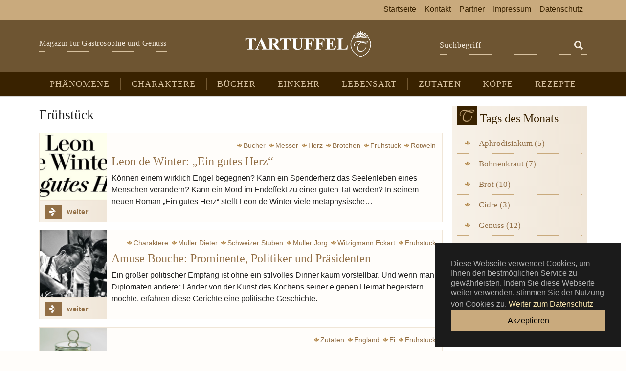

--- FILE ---
content_type: text/html; charset=utf-8
request_url: https://www.tartuffel.de/tags/fruehstueck/
body_size: 7459
content:
<!DOCTYPE html>
<html lang="de">
<head>

<meta charset="utf-8">
<!-- 
	eldigo 2019, Düsseldorf

	This website is powered by TYPO3 - inspiring people to share!
	TYPO3 is a free open source Content Management Framework initially created by Kasper Skaarhoj and licensed under GNU/GPL.
	TYPO3 is copyright 1998-2026 of Kasper Skaarhoj. Extensions are copyright of their respective owners.
	Information and contribution at https://typo3.org/
-->


<link rel="icon" href="/fileadmin/theme/images/icons/favicon.ico" type="image/vnd.microsoft.icon">
<title>Tags - Magazin für Gastrosophie und Genuss</title>
<meta http-equiv="x-ua-compatible" content="IE=edge">
<meta name="generator" content="TYPO3 CMS">
<meta name="viewport" content="width=device-width, initial-scale=1, minimum-scale=1">
<meta name="robots" content="index,follow">
<meta name="referrer" content="no-referrer">
<meta http-equiv="content-language" content="de">
<meta name="twitter:card" content="summary">
<meta name="apple-mobile-web-app-capable" content="no">
<meta name="google" content="notranslate">
<meta name="language" content="de">

<link rel="stylesheet" href="/typo3temp/assets/bootstrappackage/fonts/284ba9c5345a729d38fc3d3bb72eea6caaef6180abbc77928e15e42297d05f8b/webfont.css?1768764487" media="all">
<link rel="stylesheet" href="/typo3temp/assets/compressed/merged-fd328688a082135dd3045d3b00473424-1feca388634a7c1137c5a02344225175.css?1753281775" media="all">


<script src="/typo3conf/ext/bootstrap_package/Resources/Public/Contrib/modernizr/modernizr.min.js?1702506080" async="1"></script>



<link rel="dns-prefetch" href="https://player.podigee-cdn.net">
   <link rel="dns-prefetch" href="https://cdn.podigee.com">
   <link rel="alternate" type="application/rss+xml" title="RSS" href="https://www.tartuffel.de/feed.xml" />
   <link rel="apple-touch-icon" sizes="180x180" href="/fileadmin/theme/images/icons/apple-touch-icon.png">
   <link rel="icon" type="image/png" sizes="32x32" href="/fileadmin/theme/images/icons/favicon-32x32.png">
   <link rel="icon" type="image/png" sizes="16x16" href="/fileadmin/theme/images/icons/favicon-16x16.png">
   <link rel="manifest" href="/fileadmin/theme/images/icons/site.webmanifest">
   <link rel="mask-icon" href="/fileadmin/theme/images/icons/safari-pinned-tab.svg" color="#392200">
   <link rel="shortcut icon" href="/fileadmin/theme/images/icons/favicon.ico">
   <meta name="msapplication-TileColor" content="#392200">
   <meta name="msapplication-config" content="/fileadmin/theme/images/icons/browserconfig.xml">
   <meta name="theme-color" content="#c9aa7d">
<link rel="canonical" href="https://www.tartuffel.de/tags/fruehstueck/"/>
</head>
<body id="p42" class="page-42 pagelevel-1 language-0 backendlayout-2_columns layout-default">

<div id="top"></div>
<div class="body-bg">

    



    

<div id="cookieconsent">
    <span data-cookieconsent-setting="cookie.expiryDays" data-cookieconsent-value="10"></span>
    <span data-cookieconsent-setting="content.header" data-cookieconsent-value="Diese Webseite verwendet Cookies!"></span>
    <span data-cookieconsent-setting="content.message" data-cookieconsent-value="Diese Webseite verwendet Cookies, um Ihnen den bestmöglichen Service zu gewährleisten. Indem Sie diese Webseite weiter verwenden, stimmen Sie der Nutzung von Cookies zu."></span>
    <span data-cookieconsent-setting="content.dismiss" data-cookieconsent-value="Akzeptieren"></span>
    <span data-cookieconsent-setting="content.allow" data-cookieconsent-value="Cookies zulassen"></span>
    <span data-cookieconsent-setting="content.deny" data-cookieconsent-value="Ablehnen"></span>
    <span data-cookieconsent-setting="content.link" data-cookieconsent-value="Weiter zum Datenschutz"></span>
    <span data-cookieconsent-setting="content.href" data-cookieconsent-value="https://www.tartuffel.de/datenschutz/"></span>
    <span data-cookieconsent-setting="layout" data-cookieconsent-value="basic"></span>
    <span data-cookieconsent-setting="type" data-cookieconsent-value="info"></span>
    <span data-cookieconsent-setting="position" data-cookieconsent-value="bottom-right"></span>
    <span data-cookieconsent-setting="revokable" data-cookieconsent-value="0"></span>
    <span data-cookieconsent-setting="static" data-cookieconsent-value="0"></span>
    <span data-cookieconsent-setting="location" data-cookieconsent-value="0"></span>
    <span data-cookieconsent-setting="law.countryCode" data-cookieconsent-value=""></span>
    <span data-cookieconsent-setting="law.regionalLaw" data-cookieconsent-value="1"></span>
</div>




    <a class="visually-hidden-focusable page-skip-link" href="#page-content">
        <span>Zum Hauptinhalt springen</span>
    </a>
    <a class="visually-hidden-focusable page-skip-link" href="#page-footer">
        <span>Skip to page footer</span>
    </a>

    




<header id="page-header" class="bp-page-header navbar navbar-mainnavigation navbar-inverse navbar-has-image navbar-top">
    <div class="navbar-meta d-none d-lg-block"><div class="container"></div></div>
    <div class="container justify-content-center d-lg-block">
      <div class="row align-items-center">
        <div class="col-md-4 header-info d-none d-lg-block"><h2>Magazin für Gastrosophie und Genuss</h2></div>
        <div class="col-md-4 logo">
        <a class="navbar-brand navbar-brand-image" title="Magazin für Gastrosophie und Genuss" href="/">
            <img class="navbar-brand-logo-normal" src="/fileadmin/theme/images/logo-tartuffel.png" alt="Magazin für Gastrosophie und Genuss" height="54" width="260">
        </a>
        </div>
        <div class="col-md-4 suchbox d-none d-lg-block"><form method="get" id="form_kesearch_searchfield" name="form_kesearch_searchfield" action="/suche/">
  <input type="hidden" name="id" value="25" />
    <div class="input-group">
    <label for="ke_search_searchfield_sword" class="control-label" title="">Suchbegriff</label>
    <input type="text" id="ke_search_searchfield_sword" name="tx_kesearch_pi1[sword]" placeholder="Suchbegriff" class="form-control" />
    <span class="input-group-btn">   
    <button id="ke_search_searchfield_submit" class="btn btn-default" aria-label="Suchen" name="ke_search_searchfield_submit" type="submit"> 
             <svg xmlns="http://www.w3.org/2000/svg" fill="currentColor" width="24" height="24" viewBox="0 0 512 512"><path d="M445 386.7l-84.8-85.9c13.8-24.1 21-50.9 21-77.9C381.2 135.3 310 64 222.6 64 135.2 64 64 135.3 64 222.9c0 87.6 71.2 158.9 158.6 158.9 27.9 0 55.5-7.7 80.1-22.4l84.4 85.6c1.9 1.9 4.6 3.1 7.3 3.1s5.4-1.1 7.3-3.1l43.3-43.8c4-4.1 4-10.5 0-14.5zM222.6 125.9c53.4 0 96.8 43.5 96.8 97s-43.4 97-96.8 97-96.8-43.5-96.8-97 43.4-97 96.8-97z"></path></svg>
  </button>
    </span>    
  </div>
</form></div>
       </div>
      </div>
      <div class="container m-mobil d-md-flex d-lg-none">
          <a href="/suche/" class="header-suche" title="Suche auf Tartuffel">
             <svg xmlns="http://www.w3.org/2000/svg" fill="currentColor" width="24" height="24" viewBox="0 0 512 512"><path d="M445 386.7l-84.8-85.9c13.8-24.1 21-50.9 21-77.9C381.2 135.3 310 64 222.6 64 135.2 64 64 135.3 64 222.9c0 87.6 71.2 158.9 158.6 158.9 27.9 0 55.5-7.7 80.1-22.4l84.4 85.6c1.9 1.9 4.6 3.1 7.3 3.1s5.4-1.1 7.3-3.1l43.3-43.8c4-4.1 4-10.5 0-14.5zM222.6 125.9c53.4 0 96.8 43.5 96.8 97s-43.4 97-96.8 97-96.8-43.5-96.8-97 43.4-97 96.8-97z"></path></svg>
          </a>    
          
            <button class="navbar-toggler collapsed" type="button" data-bs-toggle="collapse" data-bs-target="#mainnavigation" aria-expanded="false" aria-label="Toggle navigation">
                <span class="navbar-toggler-icon"></span>
            </button>
        
      </div>
      <div class="navbar-express">
         <div class="container">
            <nav id="mainnavigation" class="collapse navbar-collapse">
                



                
    
        <ul class="navbar-nav">
            
                
                        <li class="nav-item">
                            <a href="/phaenomene/" id="nav-item-20" class="nav-link" title="Phänomene">
                                
                                <span class="nav-link-text">Phänomene</span>
                            </a>
                            
                        </li>
                    
            
                
                        <li class="nav-item">
                            <a href="/charaktere/" id="nav-item-24" class="nav-link" title="Charaktere">
                                
                                <span class="nav-link-text">Charaktere</span>
                            </a>
                            
                        </li>
                    
            
                
                        <li class="nav-item">
                            <a href="/buecher/" id="nav-item-23" class="nav-link" title="Bücher">
                                
                                <span class="nav-link-text">Bücher</span>
                            </a>
                            
                        </li>
                    
            
                
                        <li class="nav-item">
                            <a href="/einkehr/" id="nav-item-40" class="nav-link" title="Einkehr">
                                
                                <span class="nav-link-text">Einkehr</span>
                            </a>
                            
                        </li>
                    
            
                
                        <li class="nav-item">
                            <a href="/lebensart/" id="nav-item-65" class="nav-link" title="Lebensart">
                                
                                <span class="nav-link-text">Lebensart</span>
                            </a>
                            
                        </li>
                    
            
                
                        <li class="nav-item">
                            <a href="/zutaten/neue-zutaten-bei-tartuffel/" id="nav-item-31" class="nav-link" title="Zutaten">
                                
                                <span class="nav-link-text">Zutaten</span>
                            </a>
                            
                        </li>
                    
            
                
                        <li class="nav-item">
                            <a href="/koepfe/neue-koepfe-bei-tartuffel/" id="nav-item-32" class="nav-link" title="Köpfe">
                                
                                <span class="nav-link-text">Köpfe</span>
                            </a>
                            
                        </li>
                    
            
                
                        <li class="nav-item">
                            <a href="/rezepte/" id="nav-item-71" class="nav-link" title="Rezepte">
                                
                                <span class="nav-link-text">Rezepte</span>
                            </a>
                            
                        </li>
                    
            
                
                        </ul>
                        <ul class="navbar-nav">
                    
            
                
                        <li class="nav-item">
                            <a href="/" id="nav-item-50" class="nav-link" title="Startseite">
                                
                                <span class="nav-link-text">Startseite</span>
                            </a>
                            
                        </li>
                    
            
                
                        <li class="nav-item">
                            <a href="/kontakt/" id="nav-item-29" class="nav-link" title="Kontakt">
                                
                                <span class="nav-link-text">Kontakt</span>
                            </a>
                            
                        </li>
                    
            
                
                        <li class="nav-item">
                            <a href="/partner/" id="nav-item-6" class="nav-link" title="Partner">
                                
                                <span class="nav-link-text">Partner</span>
                            </a>
                            
                        </li>
                    
            
                
                        <li class="nav-item">
                            <a href="/impressum/" id="nav-item-8" class="nav-link" title="Impressum">
                                
                                <span class="nav-link-text">Impressum</span>
                            </a>
                            
                        </li>
                    
            
                
                        <li class="nav-item">
                            <a href="/datenschutz/" id="nav-item-72" class="nav-link" title="Datenschutz">
                                
                                <span class="nav-link-text">Datenschutz</span>
                            </a>
                            
                        </li>
                    
            
        </ul>
    

                



            </nav>
         </div>
      </div>
</header>




    

    


    



    <main id="page-content" class="bp-page-content main-section">
        <!--TYPO3SEARCH_begin-->
        

    

    <div class="section section-default">
        <div class="container">
            <div class="section-row">
                <div class="section-column maincontent-wrap">
                    




    





        <div id="c60" class=" frame frame-default frame-type-news_taglist frame-layout-default frame-size-default frame-height-default frame-background-none frame-space-before-none frame-space-after-none frame-no-backgroundimage">
                    



                    <div class="frame-container frame-container-default">
                        <div class="frame-inner">
                            
    
    



    



    

    
    



<div class="news">
	
    
  
    
        <!-- Current tag -->
        
          
            
                <h1 class="carousel-item-header h2">Frühstück</h1>
            
          
                  
      
    

</div>



    



    




                        </div>
                    </div>
                </div>

    






    





        <div id="c61" class=" frame frame-default frame-type-news_newsliststicky frame-layout-default frame-size-default frame-height-default frame-background-none frame-space-before-none frame-space-after-none frame-no-backgroundimage">
                    



                    <div class="frame-container frame-container-default">
                        <div class="frame-inner">
                            
    
    



    

    



    

    
    



<div class="news">
	
    
      <!--Templates/News/List.html - Standard-->
      <!--TYPO3SEARCH_end-->
      
          <div class="news-list-view" id="news-container-61">
            
                        
                        
                            
  <!-- Partials/List/Item.html -->
  <div class="article articletype-0 card mb-3 card-row" itemscope="itemscope" itemtype="http://schema.org/Article">
    
    <div class="row g-0"> 
      <div class="col-12 col-sm-4 col-md-3 col-xl-2">
        
            <div class="news-img-wrap card-img">
              <a title="Leon de Winter: „Ein gutes Herz“" href="/artikel/leon-de-winter-ein-gutes-herz/">
                
                  
                  <figure class="image mb-0"><picture>
                          <source media="(min-width: 576px)" srcset="/fileadmin/_processed_/2/5/csm_gutes_herz-2kl_611cad24cb.jpg">
                           <img loading="lazy" class="card-img img-fluid" title="Aus der Groteske wird Gegenwartsanalyse" alt="Aus der Groteske wird Gegenwartsanalyse" src="/fileadmin/_processed_/2/5/csm_gutes_herz-2kl_9f9452c24a.jpg" width="720" height="405" />
                        </picture>
                  </figure>
				   
                  
                  
                
              </a>
            </div>
          
         <div class="card-footer">
          <a class="more-link" title="Leon de Winter: „Ein gutes Herz“" href="/artikel/leon-de-winter-ein-gutes-herz/">
              <span class="icon-svg icon-more btn-primary">
                   <img src="/fileadmin/theme/images/icon-more.svg" alt="Artikel: Leon de Winter: „Ein gutes Herz“">
              </span>
              <span class="icon-text">weiter</span>
          </a>
        </div> 
      </div>
      <div class="col-12 col-sm-8 col-md-9 col-xl-10">
        <div class="card-body">
          <!-- footer information -->
          <div class="footer">
            
              
  <!-- categories -->
  
    
        <a title="Bücher" href="/buecher/">
          <span class="news-list-category">Bücher</span>
        </a>
      
  
    
        
            <a title="Messer" href="/thema/messer/">
              <span class="news-list-category">Messer</span>
            </a>
          
      
  

            
            
              <!-- Tags -->   
              
                <a title="Herz" href="/tags/herz/">
                  <span class="news-list-tags" itemprop="keywords">Herz</span>
                </a>
              
                <a title="Brötchen" href="/tags/broetchen/">
                  <span class="news-list-tags" itemprop="keywords">Brötchen</span>
                </a>
              
                <a title="Frühstück" href="/tags/fruehstueck/">
                  <span class="news-list-tags" itemprop="keywords">Frühstück</span>
                </a>
              
                <a title="Rotwein" href="/tags/rotwein/">
                  <span class="news-list-tags" itemprop="keywords">Rotwein</span>
                </a>
                  
            
          </div>
          <!-- header -->
          <div class="header">
            <h3>
              <a title="Leon de Winter: „Ein gutes Herz“" href="/artikel/leon-de-winter-ein-gutes-herz/">
                <span itemprop="headline">Leon de Winter: „Ein gutes Herz“</span>
              </a>
            </h3>
          </div>
          <!-- teaser -->
          <div class="teaser-text">
            
              
                  <div itemprop="description"><blockquote><p>Können einem wirklich Engel begegnen? Kann ein Spenderherz das Seelenleben eines Menschen verändern? Kann ein Mord im Endeffekt zu einer guten Tat werden? In seinem neuen Roman „Ein gutes Herz“ stellt Leon de Winter viele metaphysische…</p></blockquote></div>
                
            
          </div>
        </div> 
      </div>
    </div>
  </div>

                        
                            
  <!-- Partials/List/Item.html -->
  <div class="article articletype-0 card mb-3 card-row" itemscope="itemscope" itemtype="http://schema.org/Article">
    
    <div class="row g-0"> 
      <div class="col-12 col-sm-4 col-md-3 col-xl-2">
        
            <div class="news-img-wrap card-img">
              <a title="Amuse Bouche: Prominente, Politiker und Präsidenten" href="/artikel/amuse-bouche-prominente-politiker-und-praesidenten/">
                
                  
                  <figure class="image mb-0"><picture>
                          <source media="(min-width: 576px)" srcset="/fileadmin/_processed_/3/c/csm_Dieter_Mueller_04_eed6329af7.jpg">
                           <img loading="lazy" class="card-img img-fluid" title="Dieter Müller - Erfinder des Amuse Bouche Menüs" alt="Dieter Müller - Erfinder des Amuse Bouche Menüs" src="/fileadmin/_processed_/3/c/csm_Dieter_Mueller_04_5ed5d82236.jpg" width="720" height="405" />
                        </picture>
                  </figure>
				   
                  
                  
                
              </a>
            </div>
          
         <div class="card-footer">
          <a class="more-link" title="Amuse Bouche: Prominente, Politiker und Präsidenten" href="/artikel/amuse-bouche-prominente-politiker-und-praesidenten/">
              <span class="icon-svg icon-more btn-primary">
                   <img src="/fileadmin/theme/images/icon-more.svg" alt="Artikel: Amuse Bouche: Prominente, Politiker und Präsidenten">
              </span>
              <span class="icon-text">weiter</span>
          </a>
        </div> 
      </div>
      <div class="col-12 col-sm-8 col-md-9 col-xl-10">
        <div class="card-body">
          <!-- footer information -->
          <div class="footer">
            
              
  <!-- categories -->
  
    
        <a title="Charaktere" href="/charaktere/">
          <span class="news-list-category">Charaktere</span>
        </a>
      
  

            
            
              <!-- Tags -->   
              
                <a title="Müller Dieter" href="/tags/mueller-dieter/">
                  <span class="news-list-tags" itemprop="keywords">Müller Dieter</span>
                </a>
              
                <a title="Schweizer Stuben" href="/tags/schweizer-stuben/">
                  <span class="news-list-tags" itemprop="keywords">Schweizer Stuben</span>
                </a>
              
                <a title="Müller Jörg" href="/tags/mueller-joerg/">
                  <span class="news-list-tags" itemprop="keywords">Müller Jörg</span>
                </a>
              
                <a title="Witzigmann Eckart" href="/tags/witzigmann-eckart/">
                  <span class="news-list-tags" itemprop="keywords">Witzigmann Eckart</span>
                </a>
              
                <a title="Frühstück" href="/tags/fruehstueck/">
                  <span class="news-list-tags" itemprop="keywords">Frühstück</span>
                </a>
              
                <a title="Eisenkraut" href="/tags/eisenkraut/">
                  <span class="news-list-tags" itemprop="keywords">Eisenkraut</span>
                </a>
              
                <a title="Fisch" href="/tags/fisch/">
                  <span class="news-list-tags" itemprop="keywords">Fisch</span>
                </a>
              
                <a title="Gericht" href="/tags/gericht/">
                  <span class="news-list-tags" itemprop="keywords">Gericht</span>
                </a>
              
                <a title="Verveine" href="/tags/verveine/">
                  <span class="news-list-tags" itemprop="keywords">Verveine</span>
                </a>
              
                <a title="Zitrone" href="/tags/zitrone/">
                  <span class="news-list-tags" itemprop="keywords">Zitrone</span>
                </a>
              
                <a title="Verbena" href="/tags/verbena/">
                  <span class="news-list-tags" itemprop="keywords">Verbena</span>
                </a>
                  
            
          </div>
          <!-- header -->
          <div class="header">
            <h3>
              <a title="Amuse Bouche: Prominente, Politiker und Präsidenten" href="/artikel/amuse-bouche-prominente-politiker-und-praesidenten/">
                <span itemprop="headline">Amuse Bouche: Prominente, Politiker und Präsidenten</span>
              </a>
            </h3>
          </div>
          <!-- teaser -->
          <div class="teaser-text">
            
              
                  <div itemprop="description"><blockquote><p>Ein großer politischer Empfang ist ohne ein stilvolles Dinner kaum vorstellbar. Und wenn man Diplomaten anderer Länder von der Kunst des Kochens seiner eigenen Heimat begeistern möchte, erfahren diese Gerichte eine politische Geschichte.</p></blockquote></div>
                
            
          </div>
        </div> 
      </div>
    </div>
  </div>

                        
                            
  <!-- Partials/List/Item.html -->
  <div class="article articletype-0 card mb-3 card-row" itemscope="itemscope" itemtype="http://schema.org/Article">
    
    <div class="row g-0"> 
      <div class="col-12 col-sm-4 col-md-3 col-xl-2">
        
            <div class="news-img-wrap card-img">
              <a title="Egg Coddler" href="/artikel/egg-coddler/">
                
                  
                  <figure class="image mb-0"><picture>
                          <source media="(min-width: 576px)" srcset="/fileadmin/_processed_/c/e/csm_Porzellan_Egg_Coddler_888af0e36f.jpg">
                           <img loading="lazy" class="card-img img-fluid" title="Egg Coddler" alt="Frühstückskunst in Porzellan - Egg Coddler" src="/fileadmin/_processed_/c/e/csm_Porzellan_Egg_Coddler_7e7a4f057d.jpg" width="720" height="405" />
                        </picture>
                  </figure>
				   
                  
                  
                
              </a>
            </div>
          
         <div class="card-footer">
          <a class="more-link" title="Egg Coddler" href="/artikel/egg-coddler/">
              <span class="icon-svg icon-more btn-primary">
                   <img src="/fileadmin/theme/images/icon-more.svg" alt="Artikel: Egg Coddler">
              </span>
              <span class="icon-text">weiter</span>
          </a>
        </div> 
      </div>
      <div class="col-12 col-sm-8 col-md-9 col-xl-10">
        <div class="card-body">
          <!-- footer information -->
          <div class="footer">
            
              
  <!-- categories -->
  
    
        <a title="Zutaten" href="/zutaten/neue-zutaten-bei-tartuffel/">
          <span class="news-list-category">Zutaten</span>
        </a>
      
  
    
        
      
  

            
            
              <!-- Tags -->   
              
                <a title="England" href="/tags/england/">
                  <span class="news-list-tags" itemprop="keywords">England</span>
                </a>
              
                <a title="Ei" href="/tags/ei/">
                  <span class="news-list-tags" itemprop="keywords">Ei</span>
                </a>
              
                <a title="Frühstück" href="/tags/fruehstueck/">
                  <span class="news-list-tags" itemprop="keywords">Frühstück</span>
                </a>
                  
            
          </div>
          <!-- header -->
          <div class="header">
            <h3>
              <a title="Egg Coddler" href="/artikel/egg-coddler/">
                <span itemprop="headline">Egg Coddler</span>
              </a>
            </h3>
          </div>
          <!-- teaser -->
          <div class="teaser-text">
            
              
                  <div itemprop="description"><blockquote><p>Frühstücksutensil, Inselanfertigung</p></blockquote><h3>Warme Eier</h3></div>
                
            
          </div>
        </div> 
      </div>
    </div>
  </div>

                        
                        
                            
                        
					
          </div>
        
      <!--TYPO3SEARCH_begin-->
    
    


        
    
    
    
    
    
    
    
    
    
  
</div>



    



    




                        </div>
                    </div>
                </div>

    


                </div>
                <div class="section-column subcontent-wrap">
                    




    





        <div id="c62" class=" frame frame-default frame-type-shortcut frame-layout-default frame-size-default frame-height-default frame-background-none frame-space-before-none frame-space-after-none frame-no-backgroundimage">
                    



                    <div class="frame-container frame-container-default">
                        <div class="frame-inner">
                            
    
    



    
    

    




    





        <div id="c185" class=" frame frame-default frame-type-news_taglist frame-layout-default frame-size-default frame-height-default frame-background-light frame-space-before-none frame-space-after-none frame-no-backgroundimage">
                    



                    <div class="frame-container frame-container-default">
                        <div class="frame-inner">
                            
    
    



    

    
        <div class="frame-header">
            

    
            <h3 class="element-header  header-sp">
                <span class="header-text">Tags des Monats</span>
            </h3>
        


            



            



        </div>
    



    

    
    



<div class="news">
	
    
	
		<ul class="news-cat list-group list-group-flush">
			
				<li class="list-group-item">
					
					
							<a title="Aphrodisiakum" href="/tags/aphrodisiakum/">
								Aphrodisiakum (5)
							</a>
						
				</li>
			
				<li class="list-group-item">
					
					
							<a title="Bohnenkraut" href="/tags/bohnenkraut/">
								Bohnenkraut (7)
							</a>
						
				</li>
			
				<li class="list-group-item">
					
					
							<a title="Brot" href="/tags/brot/">
								Brot (10)
							</a>
						
				</li>
			
				<li class="list-group-item">
					
					
							<a title="Cidre" href="/tags/cidre-sagengestalt-als-namenspatronin/">
								Cidre (3)
							</a>
						
				</li>
			
				<li class="list-group-item">
					
					
							<a title="Genuss" href="/tags/genuss/">
								Genuss (12)
							</a>
						
				</li>
			
				<li class="list-group-item">
					
					
							<a title="Geschmack" href="/tags/geschmack/">
								Geschmack (17)
							</a>
						
				</li>
			
				<li class="list-group-item">
					
					
							<a title="Graupen" href="/tags/graupen-geschaelten-polierten-gersten-oder-weizenkoernern/">
								Graupen (14)
							</a>
						
				</li>
			
				<li class="list-group-item">
					
					
							<a title="Kräuter" href="/tags/kraeuter/">
								Kräuter (11)
							</a>
						
				</li>
			
		</ul>
	
  	
  
     

</div>



    



    




                        </div>
                    </div>
                </div>

    




    



    




                        </div>
                    </div>
                </div>

    


                </div>
            </div>
        </div>
    </div>

    


        <!--TYPO3SEARCH_end-->
    </main>

    <footer id="page-footer" class="bp-page-footer">
        



        

    
<section class="section footer-section footer-section-content py-5">
    <div class="container">
        <div class="row">
            <div class="col-lg-4 col-md-7 footer-section-content-column-left">
                




    





        <div id="c285" class=" frame frame-default frame-type-textpic frame-layout-default frame-size-default frame-height-default frame-background-none frame-space-before-none frame-space-after-none frame-no-backgroundimage">
                    



                    <div class="frame-container frame-container-default">
                        <div class="frame-inner">
                            
    
    



    
    

    <div class="textpic textpic-above">
        <div class="textpic-item textpic-gallery">
            


    
    
    

    <div class="gallery-row">
        
            <div class="gallery-item gallery-item-size-1">
                




        
<figure class="image">
    
            <a href="/" title="Magazin für Gastrosophie und Genuss">
                
<picture>
    
        
        
        
        
            
            
            
                
                
                    
                    
                    
                    
                            
                        
                    
                
                    
                    
                    
                    
                            
                        
                    
                
                    
                    
                    
                    
                            
                        
                    
                
                    
                    
                    
                    
                            
                        
                    
                
            
            <source data-variant="default" data-maxwidth="574" media="(min-width: 1400px)" srcset="/fileadmin/theme/images/logo-tartuffel.png 1x,/fileadmin/theme/images/logo-tartuffel.png 1.5x,/fileadmin/theme/images/logo-tartuffel.png 2x,/fileadmin/theme/images/logo-tartuffel.png 3x">
        
    
        
        
        
        
            
            
            
                
                
                    
                    
                    
                    
                            
                        
                    
                
            
            <source data-variant="xlarge" data-maxwidth="374" media="(min-width: 1200px)" srcset="/fileadmin/_processed_/f/c/csm_logo-tartuffel_fb3ec2e2ab.png 1x">
        
    
        
        
        
        
            
            
            
                
                
                    
                    
                    
                    
                            
                        
                    
                
                    
                    
                    
                    
                            
                        
                    
                
                    
                    
                    
                    
                            
                        
                    
                
            
            <source data-variant="large" data-maxwidth="304" media="(min-width: 992px)" srcset="/fileadmin/_processed_/f/c/csm_logo-tartuffel_1b8c770e7b.png 1x,/fileadmin/theme/images/logo-tartuffel.png 1.5x,/fileadmin/theme/images/logo-tartuffel.png 2x">
        
    
        
        
        
        
            
            
            
                
                
                    
                    
                    
                    
                            
                        
                    
                
                    
                    
                    
                    
                            
                        
                    
                
                    
                    
                    
                    
                            
                        
                    
                
            
            <source data-variant="medium" data-maxwidth="230" media="(min-width: 768px)" srcset="/fileadmin/_processed_/f/c/csm_logo-tartuffel_2d85a88b77.png 1x,/fileadmin/_processed_/f/c/csm_logo-tartuffel_4d2e6c4f3d.png 1.5x,/fileadmin/theme/images/logo-tartuffel.png 2x">
        
    
        
        
        
        
            
            
            
                
                
                    
                    
                    
                    
                            
                        
                    
                
                    
                    
                    
                    
                            
                        
                    
                
            
            <source data-variant="small" data-maxwidth="576" media="(min-width: 576px)" srcset="/fileadmin/theme/images/logo-tartuffel.png 1x,/fileadmin/theme/images/logo-tartuffel.png 1.5x">
        
    
        
        
        
        
            
            
            
                
                
                    
                    
                    
                    
                            
                        
                    
                
                    
                    
                    
                    
                            
                        
                    
                
            
            <source data-variant="extrasmall" data-maxwidth="380"  srcset="/fileadmin/_processed_/f/c/csm_logo-tartuffel_2281493c57.png 1x,/fileadmin/theme/images/logo-tartuffel.png 1.5x">
        
    
    
    
    
    
            
        
    
    
    <img loading="lazy" src="/fileadmin/_processed_/f/c/csm_logo-tartuffel_63034680de.png" width="574" height="121" title="Magazin für Gastrosophie und Genuss" alt="Magazin für Gastrosophie und Genuss">
</picture>


            </a>
        
    
</figure>


    


            </div>
        
    </div>




        </div>
        <div class="textpic-item textpic-text">
            



            <p>Tartuffel ist der publizistische Ort für gastrosophische Beiträge zu Kulinaristik, Kultur und Zeitgeschehen. Tartuffel ist ein Online-Magazin – einzigartig in Deutschland und abseits der thematischen Konventionalität der etablierten Printtitel.</p>
        </div>
    </div>


    



    




                        </div>
                    </div>
                </div>

    


                
                    <div class="footer-sociallinks">
                        

    <div class="sociallinks">
        <ul class="sociallinks-list">
            
                
                    <li class="sociallinks-item sociallinks-item-facebook">
                        <a class="sociallinks-link sociallinks-link-facebook" href="https://www.facebook.com/tartuffel/" title="Facebook" rel="noopener" target="_blank">
                            <span class="sociallinks-link-icon bootstrappackageicon bootstrappackageicon-facebook icon-facebook" aria-hidden="true"></span>
                            <span class="sociallinks-link-label">Facebook</span>
                        </a>
                    </li>
                
            
                
                    <li class="sociallinks-item sociallinks-item-twitter">
                        <a class="sociallinks-link sociallinks-link-twitter" href="https://twitter.com/NikolaiWojtko" title="Twitter" rel="noopener" target="_blank">
                            <span class="sociallinks-link-icon bootstrappackageicon bootstrappackageicon-twitter icon-twitter" aria-hidden="true"></span>
                            <span class="sociallinks-link-label">Twitter</span>
                        </a>
                    </li>
                
            
                
            
                
            
                
            
                
            
                
            
                
            
                
            
                
            
                
            
                
                    <li class="sociallinks-item sociallinks-item-mail">
                        <a class="sociallinks-link sociallinks-link-mail" href="mailto:wojtko@tartuffel.de" title="Tartuffel E-Mail" rel="noopener" target="_blank">
                            <span class="sociallinks-link-icon bootstrappackageicon bootstrappackageicon-mail icon-mail" aria-hidden="true"></span>
                            <span class="sociallinks-link-label">Tartuffel E-Mail</span>
                        </a>
                    </li>
                
            
                
                    <li class="sociallinks-item sociallinks-item-feed">
                        <a class="sociallinks-link sociallinks-link-feed" href="https://www.tartuffel.de/feed.xml" title="Tartuffel Blog-Feed" rel="noopener" target="_blank">
                            <span class="sociallinks-link-icon bootstrappackageicon bootstrappackageicon-feed icon-feed" aria-hidden="true"></span>
                            <span class="sociallinks-link-label">Tartuffel Blog-Feed</span>
                        </a>
                    </li>
                
            
        </ul>
    </div>



                    </div>
                
            </div>
            <div class="col-lg-3 col-md-5 footer-section-content-column-middle">
                




    





        <div id="c290" class=" frame frame-default frame-type-text frame-layout-default frame-size-default frame-height-default frame-background-none frame-space-before-none frame-space-after-none frame-no-backgroundimage">
                    



                    <div class="frame-container frame-container-default">
                        <div class="frame-inner">
                            
    
    



    

    
        <div class="frame-header">
            

    
            <h3 class="element-header ">
                <span>Redaktion</span>
            </h3>
        


            



            



        </div>
    



    

    <p><strong>Dr. Nikolai Wojtko</strong></p>
<p>Tartuffel&nbsp;<br>Magazin für Gastrosophie und Genuss</p>
<p>Telefon: 0221 / 3101270<br>E-Mail: <a href="mailto:wojtko@tartuffel.de">wojtko@tartuffel.de</a><br>Internet: <a href="https://www.tartuffel.de/" target="_blank" rel="noopener">www.tartuffel.de</a></p>


    



    




                        </div>
                    </div>
                </div>

    


            </div>
            <div class="col-lg-5 col-md-12 footer-section-content-column-right">
                




    





        <div id="c287" class=" frame frame-default frame-type-menu_pages frame-layout-default frame-size-default frame-height-default frame-background-none frame-space-before-none frame-space-after-none frame-no-backgroundimage">
                    



                    <div class="frame-container frame-container-default">
                        <div class="frame-inner">
                            
    
    



    

    
        <div class="frame-header">
            

    
            <h3 class="element-header ">
                <span>Sitemap</span>
            </h3>
        


            



            



        </div>
    



    

    
        



        

    
        <ul>
            
                <li>
                    <a href="/" title="Startseite">Startseite</a>
                    

    


                </li>
            
                <li>
                    <a href="/phaenomene/" title="Phänomene">Phänomene</a>
                    

    


                </li>
            
                <li>
                    <a href="/charaktere/" title="Charaktere">Charaktere</a>
                    

    


                </li>
            
                <li>
                    <a href="/buecher/" title="Bücher">Bücher</a>
                    

    


                </li>
            
                <li>
                    <a href="/einkehr/" title="Einkehr">Einkehr</a>
                    

    


                </li>
            
                <li>
                    <a href="/lebensart/" title="Lebensart">Lebensart</a>
                    

    


                </li>
            
                <li>
                    <a href="/zutaten/neue-zutaten-bei-tartuffel/" title="Zutaten">Zutaten</a>
                    

    


                </li>
            
                <li>
                    <a href="/koepfe/neue-koepfe-bei-tartuffel/" title="Köpfe">Köpfe</a>
                    

    


                </li>
            
                <li>
                    <a href="/rezepte/" title="Rezepte">Rezepte</a>
                    

    


                </li>
            
                <li>
                    <a href="/suche/" title="Suche">Suche</a>
                    

    


                </li>
            
                <li>
                    <a href="/kontakt/" title="Kontakt">Kontakt</a>
                    

    


                </li>
            
                <li>
                    <a href="/partner/" title="Partner">Partner</a>
                    

    


                </li>
            
                <li>
                    <a href="/impressum/" title="Impressum">Impressum</a>
                    

    


                </li>
            
                <li>
                    <a href="/datenschutz/" title="Datenschutz">Datenschutz</a>
                    

    


                </li>
            
        </ul>
    


    


    



    




                        </div>
                    </div>
                </div>

    


            </div>
        </div>
    </div>
</section>




        

    <section class="section footer-section footer-section-meta py-3">
        <div class="frame frame-background-none frame-space-before-none frame-space-after-none">
            <div class="frame-container">
                <div class="frame-inner">
                    
                    
                    
                        <div class="footer-copyright">
                            
<p><a href="/" title="TARTUFFEL - Magazin für Gastrosophie und Genuss">TARTUFFEL © Copyright 2025 ★ Magazin für Gastrosophie und Genuss</a></p>


                        </div>
                    
                </div>
            </div>
        </div>
    </section>



        



    </footer>
    
<a class="scroll-top" title="Nach oben rollen" href="#top">
    <span class="scroll-top-icon"></span>
</a>


    




</div>
<script src="/typo3conf/ext/bootstrap_package/Resources/Public/Contrib/popper-core/popper.min.js?1702506080"></script>
<script src="/typo3conf/ext/bootstrap_package/Resources/Public/Contrib/bootstrap5/js/bootstrap.min.js?1702506080"></script>
<script src="/typo3conf/ext/bootstrap_package/Resources/Public/Contrib/photoswipe/photoswipe.umd.min.js?1702506080"></script>
<script src="/typo3conf/ext/bootstrap_package/Resources/Public/Contrib/photoswipe/photoswipe-lightbox.umd.min.js?1702506080"></script>
<script src="/typo3conf/ext/bootstrap_package/Resources/Public/Contrib/photoswipe/photoswipe-dynamic-caption-plugin.umd.min.js?1702506080"></script>
<script src="/typo3conf/ext/bootstrap_package/Resources/Public/JavaScript/Dist/bootstrap.accordion.min.js?1702506080"></script>
<script src="/typo3conf/ext/bootstrap_package/Resources/Public/JavaScript/Dist/bootstrap.popover.min.js?1702506080"></script>
<script src="/typo3conf/ext/bootstrap_package/Resources/Public/JavaScript/Dist/bootstrap.smoothscroll.min.js?1702506080"></script>
<script src="/typo3conf/ext/bootstrap_package/Resources/Public/JavaScript/Dist/bootstrap.lightbox.min.js?1702506080"></script>
<script src="/typo3conf/ext/bootstrap_package/Resources/Public/JavaScript/Dist/bootstrap.navbar.min.js?1702506080"></script>
<script src="/typo3conf/ext/bootstrap_package/Resources/Public/Contrib/cookieconsent/cookieconsent.min.js?1702506080"></script>
<script src="/typo3conf/ext/bootstrap_package/Resources/Public/JavaScript/Dist/bootstrap.cookieconsent.min.js?1702506080"></script>
<script src="/typo3conf/ext/master_sitepackage/Resources/Public/JavaScript/Dist/keen-slider.min.js?1704203892"></script>
<script src="/typo3conf/ext/powermail/Resources/Public/JavaScript/Powermail/Form.min.js?1753281664" defer="defer"></script>
<script src="/typo3conf/ext/master_sitepackage/Resources/Public/JavaScript/Dist/theme.js?1704360785"></script>


</body>
</html>

--- FILE ---
content_type: image/svg+xml
request_url: https://www.tartuffel.de/fileadmin/theme/images/icons/mail.svg
body_size: 820
content:
<?xml version="1.0" encoding="UTF-8"?>
<svg xmlns="http://www.w3.org/2000/svg" xmlns:xlink="http://www.w3.org/1999/xlink" version="1.1" id="mail" x="0px" y="0px" width="64px" height="64px" viewBox="0 0 64 64" xml:space="preserve">
<path fill="#FFFFFF" d="M32,63.999c-17.645,0-32-14.354-32-31.998c0-17.646,14.355-32,32-32c17.645,0,32,14.355,32,32  C64,49.646,49.646,63.999,32,63.999z M32,2.678c-16.169,0-29.323,13.154-29.323,29.323S15.832,61.322,32,61.322  S61.323,48.17,61.323,32.001C61.323,15.833,48.169,2.678,32,2.678z"></path>
<path fill="#FFFFFF" d="M14.112,22c0.468-2.047,2.288-3.5,4.388-3.5h27c2.101,0,3.92,1.452,4.388,3.5L32,32.932L14.112,22z   M14,24.569v15.983l13.056-8.004L14,24.569z M29.212,33.867L14.43,42.93c0.746,1.571,2.33,2.573,4.07,2.57h27  c1.74,0,3.322-1.002,4.069-2.575l-14.783-9.059L32,35.568L29.212,33.867L29.212,33.867z M36.943,32.549L50,40.552V24.569  L36.943,32.549L36.943,32.549z"></path>
</svg>


--- FILE ---
content_type: image/svg+xml
request_url: https://www.tartuffel.de/fileadmin/theme/images/icons/twitter.svg
body_size: 1144
content:
<svg version="1.1" id="twitter" xmlns="http://www.w3.org/2000/svg" xmlns:xlink="http://www.w3.org/1999/xlink" x="0px" y="0px"
	 width="64px" height="64px" viewBox="0 0 64 64" enable-background="new 0 0 64 64" xml:space="preserve">
<path fill="#FFFFFF" d="M32,63.999c-17.645,0-32-14.354-32-31.998c0-17.646,14.355-32,32-32c17.645,0,32,14.355,32,32
	C64,49.646,49.646,63.999,32,63.999z M32,2.678c-16.169,0-29.323,13.154-29.323,29.323S15.832,61.322,32,61.322
	S61.323,48.17,61.323,32.001C61.323,15.833,48.169,2.678,32,2.678z"/>
<path fill="#FFFFFF" d="M26.052,45.5c12.077,0,18.683-10.006,18.683-18.667c0-0.28,0-0.564-0.012-0.844
	c1.285-0.932,2.395-2.084,3.277-3.404c-1.201,0.529-2.475,0.879-3.777,1.036c1.371-0.821,2.4-2.112,2.895-3.634
	c-1.291,0.764-2.703,1.301-4.176,1.586c-2.484-2.646-6.643-2.777-9.289-0.293c-1.709,1.604-2.434,3.998-1.902,6.281
	c-5.279-0.266-10.198-2.758-13.534-6.858c-1.737,3.001-0.847,6.836,2.036,8.764c-1.041-0.035-2.059-0.314-2.972-0.815v0.09
	c0.003,3.123,2.203,5.812,5.264,6.435c-0.563,0.156-1.146,0.232-1.729,0.23c-0.412,0-0.824-0.037-1.229-0.113
	c0.86,2.672,3.326,4.504,6.134,4.553c-2.327,1.828-5.201,2.818-8.159,2.814c-0.521,0.002-1.043-0.027-1.561-0.09
	C19.003,44.484,22.49,45.5,26.052,45.5z"/>
</svg>


--- FILE ---
content_type: image/svg+xml
request_url: https://www.tartuffel.de/fileadmin/theme/images/icon-more.svg
body_size: 837
content:
<svg version="1.1" xmlns="http://www.w3.org/2000/svg" xmlns:xlink="http://www.w3.org/1999/xlink" x="0px" y="0px" width="32px" height="32px" viewBox="0 0 32 32" enable-background="new 0 0 32 32" xml:space="preserve">
<path fill="#ffffff" d="M26.603,12.381l1.014-0.469l-0.981-0.51c-1.494-0.771-3.629-2.358-4.659-4.675
	C20.418,4.184,19.572,0.105,15.589,0c-2.08,0-3.956,1.449-3.956,3.44c0.235,4.995,9.652,9.086,13.351,9.205
	C25.426,12.645,25.998,12.654,26.603,12.381 M30,16.349v-1.09c-0.008,0-6.271-0.833-8.469-1.239
	c-2.367-0.385-8.392-2.667-11.533-2.689C7.345,11.34,2.13,11.659,2,15.801c0.13,4.114,5.305,4.66,7.998,4.662
	c2.944-0.016,9.176-2.5,11.519-2.878C23.729,17.178,29.992,16.357,30,16.349 M21.73,25.308c1.268-2.338,3.411-3.923,4.904-4.7
	L27.61,20.1l-1.008-0.479c-0.604-0.273-1.177-0.26-1.618-0.26c-3.698,0.121-13.116,4.219-13.351,9.206
	c0,1.998,1.875,3.433,3.956,3.433C19.572,31.905,20.412,27.838,21.73,25.308"></path></svg>

--- FILE ---
content_type: image/svg+xml
request_url: https://www.tartuffel.de/fileadmin/theme/images/icons/rss.svg
body_size: 1065
content:

<!DOCTYPE svg PUBLIC "-//W3C//DTD SVG 1.1//EN" "http://www.w3.org/Graphics/SVG/1.1/DTD/svg11.dtd">
<svg version="1.1" id="rss" xmlns="http://www.w3.org/2000/svg" xmlns:xlink="http://www.w3.org/1999/xlink" x="0px" y="0px"
	 width="64px" height="64px" viewBox="0 0 64 64" enable-background="new 0 0 64 64" xml:space="preserve">
<path fill="#FFFFFF" d="M32,63.999c-17.645,0-32-14.354-32-31.998c0-17.646,14.355-32,32-32c17.645,0,32,14.355,32,32
	C64,49.646,49.646,63.999,32,63.999z M32,2.678c-16.169,0-29.323,13.154-29.323,29.323S15.832,61.322,32,61.322
	S61.323,48.17,61.323,32.001C61.323,15.833,48.169,2.678,32,2.678z"/>
<path fill="#FFFFFF" d="M18.091,15C35.164,15,49,28.838,49,45.91c0,1.707-1.383,3.09-3.09,3.09c-1.709,0-3.092-1.383-3.092-3.09
	c0-13.658-11.07-24.729-24.728-24.729c-1.707,0-3.091-1.384-3.091-3.091S16.384,15,18.091,15z"/>
<path fill="#FFFFFF" d="M18.091,27.363c10.241,0,18.546,8.305,18.546,18.547c0,1.707-1.383,3.09-3.092,3.09
	c-1.706,0-3.09-1.383-3.09-3.09c0-6.828-5.536-12.365-12.364-12.365c-1.707,0-3.091-1.384-3.091-3.09
	C15,28.747,16.384,27.363,18.091,27.363z"/>
<circle fill="#FFFFFF" cx="19.637" cy="44.363" r="4.637"/>
</svg>


--- FILE ---
content_type: image/svg+xml
request_url: https://www.tartuffel.de/fileadmin/theme/images/tartuffel-claim.svg
body_size: 1389
content:
<?xml version="1.0" encoding="UTF-8"?>
<svg xmlns="http://www.w3.org/2000/svg" xmlns:xlink="http://www.w3.org/1999/xlink" version="1.1" id="claim-tartuffel" x="0px" y="0px" width="512px" height="512px" viewBox="0 0 512 512" xml:space="preserve">
<rect x="-1" y="-1" fill="#392200" width="514" height="514"></rect>
<path fill="#C9AA7D" stroke="#C9AA7D" stroke-width="5" stroke-miterlimit="10" d="M85.444,259.451  c0-0.438-5.277-28.838-5.277-36.188c0-55.535,37.647-92.572,89.05-92.572c26.317,0,51.82,6.891,76.911,14.645  c-9.313,6.021-18.197,12.054-26.698,18.944c-43.734,35.313-76.123,95.171-76.123,154.579  c-0.001,62.012,51.002,89.142,102.821,89.142c15.373,0,30.358-3.442,44.527-9.474c34.811-14.635,93.666-71.897,93.666-114.958  c0-7.771,1.681-15.509-9.988-21.982v0.882c0,74.467-53.162,121.846-124.393,121.846c-44.523,0-83.652-18.93-83.652-72.771  c0-62.424,37.884-133.913,90.505-163.189c32.38,9.907,65.72,19.814,98.495,27.983c8.119,2.141,16.857,3.882,24.961,6.459  c10.093-7.33,19.573-9.464,30.893-12.924c14.175-4.312,34.857-11.192,34.857-30.568c0-29.704-44.052-35.305-64.679-35.305  c-35.643,0-68.417,12.492-101.611,24.127c-29.163-9.487-64.757-20.696-95.104-20.696c-27.544,0-53.414,13.788-74.059,32.307  c-21.878,19.816-44.547,51.241-44.547,83.11C65.999,242.653,73.688,246.539,85.444,259.451z M372.821,114.764  c14.995,0,63.159,6.454,63.159,27.989c0,12.912-20.24,15.508-29.146,15.508c-31.976,0-81.766-15.935-112.952-26.267  C317.405,121.217,347.302,114.764,372.821,114.764z"></path>
</svg>
